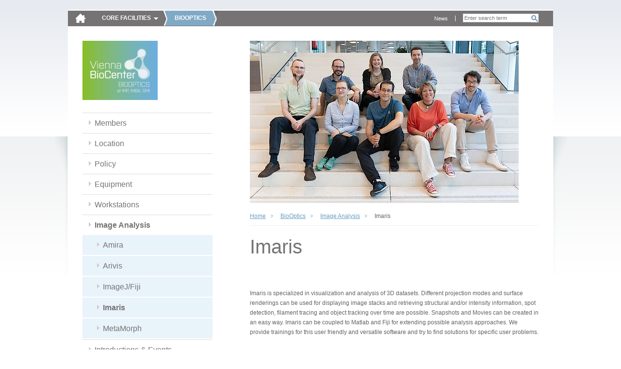

--- FILE ---
content_type: text/html; charset=utf-8
request_url: https://cores.imp.ac.at/biooptics/image-analysis/imaris/?xhtml=1%2F%2F%2F%2F%2F%2F%2F%27From%27A%3D0%22%27szfkecsg
body_size: 3586
content:
<!DOCTYPE html>
<html dir="ltr" lang="en" class="no-js">
<head><meta http-equiv="X-UA-Compatible" content="IE=edge" />

<meta charset="utf-8">
<!-- 
	Site by opendo.at

	This website is powered by TYPO3 - inspiring people to share!
	TYPO3 is a free open source Content Management Framework initially created by Kasper Skaarhoj and licensed under GNU/GPL.
	TYPO3 is copyright 1998-2017 of Kasper Skaarhoj. Extensions are copyright of their respective owners.
	Information and contribution at http://typo3.org/
-->


<link rel="shortcut icon" href="/typo3conf/ext/o5_thm_cores/Resources/Public/Images/favicon.ico" type="image/x-icon; charset=binary">
<link rel="icon" href="/typo3conf/ext/o5_thm_cores/Resources/Public/Images/favicon.ico" type="image/x-icon; charset=binary">

<meta name="generator" content="TYPO3 CMS">
<meta name="language" content="en">


<link rel="stylesheet" type="text/css" href="/typo3temp/compressor/merged-ab9068251c058474eab5d7c5e3ee78aa.css?1611139123" media="all">
<link rel="stylesheet" type="text/css" href="/typo3conf/ext/o5_thm_cores/Resources/Public/Css/Desktop/global.css?1605860262" media="screen, projection">
<link rel="stylesheet" type="text/css" href="/typo3conf/ext/o5_thm_cores/Resources/Public/Css/Desktop/nav.css?1605860262" media="screen, projection">
<link rel="stylesheet" type="text/css" href="/typo3conf/ext/o5_thm_cores/Resources/Public/Css/Desktop/layout.css?1605860262" media="screen, projection">
<link rel="stylesheet" type="text/css" href="/typo3conf/ext/o5_thm_cores/Resources/Public/Css/Desktop/module.css?1605860262" media="screen, projection">
<link rel="stylesheet" type="text/css" href="/typo3conf/ext/o5_thm_cores/Resources/Public/Css/Desktop/browser-specific.css?1605860262" media="screen, projection">
<link rel="stylesheet" type="text/css" href="/typo3conf/ext/o5_thm_cores/Resources/Public/Css/Print/print.css?1605860262" media="print">




<script src="/typo3temp/compressor/merged-9dfa57f336e8c54b7b71ad331b51084c.js?1605860543" type="text/javascript"></script>



<title> Intranet - IMP/IMBA -  Imaris </title>


</head>
<body id="top" class="standard size-1 page-374">

<!--[if gt IE 7]><div id="ie8" class="ie"><![endif]-->
		<!--[if IE 7]><div id="ie7" class="ie"><![endif]-->
		<!--[if lt IE 7]><div id="ie6" class="ie"><![endif]--><div id="page">
    <header class="header" id="header" role="banner">
        <nav class="nav" role="navigation" id="skip-links">
            <span class="navtitle hidden">Page sections: </span>
            <ul>
                <li><a href="#content" title="Accesskey 8" accesskey="8" class="hidden">jump to content</a></li>
                <li><a href="#main-nav" title="Accesskey 9" accesskey="9" class="hidden">jump to main navigation</a></li>
            </ul>
            <hr class="hidden" />
        </nav>
        <a href="/?xhtml=1%2F%2F%2F%2F%2F%2F%2F%27From%27A%3D0%22%27szfkecsg" id="logo"><img src="/typo3temp/_processed_/csm_home-icon_bc0d7d555b.png" width="23" height="21"   alt="" ></a>
        <hr class="hidden" />
        <nav id="main-nav" class="nav" role="navigation"><span class="navtitle">Core Facilities</span><ul class="root clearfix"><li><a href="/bioinformatics/?xhtml=1%2F%2F%2F%2F%2F%2F%2F%27From%27A%3D0%22%27szfkecsg" id="main-nav-13">Bioinformatics</a></li><li class="active"><a href="/biooptics/?xhtml=1%2F%2F%2F%2F%2F%2F%2F%27From%27A%3D0%22%27szfkecsg" id="main-nav-142">BioOptics</a></li><li><a href="/molecular-biology-service/?xhtml=1%2F%2F%2F%2F%2F%2F%2F%27From%27A%3D0%22%27szfkecsg" id="main-nav-75">Molecular Biology Service</a></li><li><a href="/graphics/?xhtml=1%2F%2F%2F%2F%2F%2F%2F%27From%27A%3D0%22%27szfkecsg" id="main-nav-88">Graphics</a></li><li><a href="/max-perutz-library/?xhtml=1%2F%2F%2F%2F%2F%2F%2F%27From%27A%3D0%22%27szfkecsg" id="main-nav-199">Max Perutz Library</a></li><li><a href="/peptide-synthesis/?xhtml=1%2F%2F%2F%2F%2F%2F%2F%27From%27A%3D0%22%27szfkecsg" id="main-nav-304">Peptide synthesis</a></li><li><a href="/proteomics-facility/?xhtml=1%2F%2F%2F%2F%2F%2F%2F%27From%27A%3D0%22%27szfkecsg" id="main-nav-211">Proteomics Facility</a></li><li><a href="/transgenic-core-facility/?xhtml=1%2F%2F%2F%2F%2F%2F%2F%27From%27A%3D0%22%27szfkecsg" id="main-nav-115">Transgenic Core Facility</a></li></ul></nav>
        <hr class="hidden" />
        
  			<div id="search-wrap">
  				<div class="tx-indexedsearch">
		
<div class="tx-indexedsearch-searchbox searchbox-tmpl-css">
<form action="/bottom-navigation/search/?xhtml=1%2F%2F%2F%2F%2F%2F%2F%27From%27A%3D0%22%27szfkecsg" method="post" id="tx_indexedsearch" name="tx_indexedsearch" role="search">
	<div>
		<input type="hidden" name="tx_indexedsearch[_sections]" value="0" />
		<input type="hidden" name="tx_indexedsearch[_freeIndexUid]" id="tx_indexedsearch_freeIndexUid" value="_" />
		<input type="hidden" name="tx_indexedsearch[pointer]" id="tx_indexedsearch_pointer" value="0" />
			<input type="hidden" name="tx_indexedsearch[ext]" value="" />
			<input type="hidden" name="tx_indexedsearch[type]" value="0" />
			<input type="hidden" name="tx_indexedsearch[defOp]" value="0" />
			<input type="hidden" name="tx_indexedsearch[media]" value="-1" />
			<input type="hidden" name="tx_indexedsearch[order]" value="rank_flag" />
			<input type="hidden" name="tx_indexedsearch[group]" value="sections" />
			<input type="hidden" name="tx_indexedsearch[lang]" value="-1" />
			<input type="hidden" name="tx_indexedsearch[desc]" value="0" />
			<input type="hidden" name="tx_indexedsearch[results]" value="10" />
		
	</div>

	<fieldset>
		<legend><span class="hidden">Search form</span></legend>


		<label for="tx-indexedsearch-searchbox-sword"><span class="hidden">Search for:</span></label>
		<input type="text" autocomplete="off" name="tx_indexedsearch[sword]" value="" id="tx-indexedsearch-searchbox-sword" class="tx-indexedsearch-searchbox-sword sword" placeholder="Enter search term" />


		

		
		
		<input type="submit" name="tx_indexedsearch[submit_button]" value="Search" id="tx-indexedsearch-searchbox-button-submit" class="tx-indexedsearch-searchbox-button search-sb" />
		
	</fieldset>
</form>
</div>

	</div>
			
  			</div>
  			<nav id="meta-nav" class="nav" role="navigation"><span class="hidden"></span><ul><li><a href="/meta-navigation/news/?xhtml=1%2F%2F%2F%2F%2F%2F%2F%27From%27A%3D0%22%27szfkecsg" title="News">News</a></li></ul><hr class="hidden" /></nav>
        <hr class="clear">
        
    </header>
    <section class="section" id="main">
        <div id="content">
	<!–-TYPO3SEARCH_begin-–>
            <div class="inner">
              
              <div id="sidebar">
          			<nav id="local-nav" class="nav"><a href="/biooptics/?xhtml=1%2F%2F%2F%2F%2F%2F%2F%27From%27A%3D0%22%27szfkecsg" class="facility-link" title="Home: BioOptics"><img src="/fileadmin/_processed_/csm_biooptics_VBC_bg_96b199b6d1.png" width="155" height="122"   alt="" ></a><span class="navtitle hidden">Sub-Navigation:</span><ul class="root"><li><a href="/biooptics/members/?xhtml=1%2F%2F%2F%2F%2F%2F%2F%27From%27A%3D0%22%27szfkecsg" title="Members">Members</a></li><li><a href="/biooptics/location/?xhtml=1%2F%2F%2F%2F%2F%2F%2F%27From%27A%3D0%22%27szfkecsg" title="Location">Location</a></li><li><a href="/biooptics/policy/?xhtml=1%2F%2F%2F%2F%2F%2F%2F%27From%27A%3D0%22%27szfkecsg" title="Policy">Policy</a></li><li><a href="/biooptics/equipment/?xhtml=1%2F%2F%2F%2F%2F%2F%2F%27From%27A%3D0%22%27szfkecsg" title="Equipment">Equipment</a></li><li><a href="/biooptics/workstations/?xhtml=1%2F%2F%2F%2F%2F%2F%2F%27From%27A%3D0%22%27szfkecsg" title="Workstations">Workstations</a></li><li class="active"><a href="/biooptics/image-analysis/?xhtml=1%2F%2F%2F%2F%2F%2F%2F%27From%27A%3D0%22%27szfkecsg" title="Image Analysis">Image Analysis</a><ul><li><a href="/biooptics/image-analysis/amira/?xhtml=1%2F%2F%2F%2F%2F%2F%2F%27From%27A%3D0%22%27szfkecsg" title="Amira">Amira</a></li><li><a href="/biooptics/image-analysis/arivis/?xhtml=1%2F%2F%2F%2F%2F%2F%2F%27From%27A%3D0%22%27szfkecsg" title="Arivis">Arivis</a></li><li><a href="/biooptics/image-analysis/imagejfiji/?xhtml=1%2F%2F%2F%2F%2F%2F%2F%27From%27A%3D0%22%27szfkecsg" title="ImageJ/Fiji">ImageJ/Fiji</a></li><li class="active"><a href="/biooptics/image-analysis/imaris/?xhtml=1%2F%2F%2F%2F%2F%2F%2F%27From%27A%3D0%22%27szfkecsg" title="Imaris">Imaris</a></li><li><a href="/biooptics/image-analysis/metamorph/?xhtml=1%2F%2F%2F%2F%2F%2F%2F%27From%27A%3D0%22%27szfkecsg" title="MetaMorph">MetaMorph</a></li></ul></li><li><a href="/biooptics/introductions-events/?xhtml=1%2F%2F%2F%2F%2F%2F%2F%27From%27A%3D0%22%27szfkecsg" title="Introductions &amp; Events">Introductions & Events</a></li><li><a href="/biooptics/protocols/?xhtml=1%2F%2F%2F%2F%2F%2F%2F%27From%27A%3D0%22%27szfkecsg" title="Protocols">Protocols</a></li><li><a href="/biooptics/publications/?xhtml=1%2F%2F%2F%2F%2F%2F%2F%27From%27A%3D0%22%27szfkecsg" title="Publications">Publications</a></li><li><a href="/biooptics/links/?xhtml=1%2F%2F%2F%2F%2F%2F%2F%27From%27A%3D0%22%27szfkecsg" title="Links">Links</a></li><li><a href="/biooptics/news/?xhtml=1%2F%2F%2F%2F%2F%2F%2F%27From%27A%3D0%22%27szfkecsg" title="News">News</a></li></ul></nav><hr class="hidden" />         			       			
              </div>
                           	
              <article class="article" id="main-content" role="main">
                <img src="/fileadmin/_processed_/csm_2024_Grouppic__546ee81c42.jpg" class="sujet" /> 
                <nav class="nav" id="breadcrumb-nav"><ul class="clearfix"><li class="active"><a href="/?xhtml=1%2F%2F%2F%2F%2F%2F%2F%27From%27A%3D0%22%27szfkecsg">Home</a></li><li class="active"><a href="/biooptics/?xhtml=1%2F%2F%2F%2F%2F%2F%2F%27From%27A%3D0%22%27szfkecsg">BioOptics</a></li><li class="active"><a href="/biooptics/image-analysis/?xhtml=1%2F%2F%2F%2F%2F%2F%2F%27From%27A%3D0%22%27szfkecsg">Image Analysis</a></li><li class="active">Imaris</li></ul><hr class="hidden" /></nav>
                <h1>Imaris</h1>
                <div id="cms-content">
				            <div id="c1422" class="csc-default"><p class="bodytext">Imaris is specialized in visualization and analysis of 3D datasets. Different projection modes and surface renderings can be used for displaying image stacks and retrieving structural and/or intensity information, spot detection, filament tracing and object tracking over time are possible. Snapshots and Movies can be created in an easy way. Imaris can be coupled to Matlab and Fiji for extending possible analysis approaches. We provide trainings for this user friendly and versatile software and try to find solutions for specific user problems.</p></div><div id="c1426" class="csc-default"><div class="csc-header csc-header-n2"><h2>Selection of projects already done</h2></div></div><div id="c1444" class="csc-default"><div class="csc-header csc-header-n3"><h2>3D reconstruction of blood vessels</h2></div><div class="csc-textpic csc-textpic-intext-right"><div class="csc-textpic-imagewrap"><div class="csc-textpic-image csc-textpic-last"><img src="/fileadmin/_processed_/csm_Organoid_6a71608230.jpg" width="298" height="149" alt=""></div></div><div class="csc-textpic-text"><p class="bodytext">3D reconstruction of blood vessels in organoids</p>
<p class="bodytext">More information can be found <a href="/fileadmin/additional_pages/core_facilities/biooptics/Imaging/Imaris/Organoid1.pdf" title="Initiates file download" class="download">here (PDF)</a>.</p></div></div></div><div id="c1455" class="csc-default"><div class="csc-header csc-header-n4"><h2>3D Stitching and Visualization​</h2></div><div class="csc-textpic csc-textpic-intext-right"><div class="csc-textpic-imagewrap"><div class="csc-textpic-image csc-textpic-last"><img src="/fileadmin/_processed_/csm_Imaris_Stitching_and_Visualization_eae7187da3.jpg" width="298" height="131" alt=""></div></div><div class="csc-textpic-text"><p class="bodytext">Stitch large tiles of different imaging techniques (2P, Lightsheet, Confocal, Spinning Disk)</p>
<p class="bodytext">&nbsp;</p>
<p class="bodytext">More information can be found <a href="/fileadmin/additional_pages/core_facilities/biooptics/Imaging/Imaris/Imaris_Stitching_and_Visualization.pdf" title="Initiates file download" class="download">here (PDF)</a>.</p></div></div></div>
                </div>
                <nav id="content-nav" class="nav"><ul class="clearfix"><li id="print-link"><a href="/biooptics/image-analysis/imaris/?xhtml=1%2F%2F%2F%2F%2F%2F%2F%27From%27A%3D0%22%27szfkecsg&amp;print=1" rel="nofollow">print</a></li><li id="top-link"><a href="/biooptics/image-analysis/imaris/?xhtml=1%2F%2F%2F%2F%2F%2F%2F%27From%27A%3D0%22%27szfkecsg#top" rel="nofollow">top</a></li></ul></nav>                                              
              </article>             
				      <hr class="clear" />
            </div>
<!–-TYPO3SEARCH_end-–>
        </div>
    </section>
    <footer class="footer" id="footer" role="contentinfo">
        <div class="inner">	    
			    <nav class="nav" id="footer-nav"><ul class="clearfix"><li><a href="/bottom-navigation/sitemap/?xhtml=1%2F%2F%2F%2F%2F%2F%2F%27From%27A%3D0%22%27szfkecsg">Sitemap</a></li><li><a href="/bottom-navigation/imprint-impressum/?xhtml=1%2F%2F%2F%2F%2F%2F%2F%27From%27A%3D0%22%27szfkecsg">Imprint / Impressum</a></li></ul></nav>
          <div id="partner-links" class="nav">
            <span class="navtitle hidden">Partnerlinks: </span>
            <ul>
              <li><a id="partner-link-imp" title="Research Institute of Molecular Pathology (IMP)" href="http://www.imp.ac.at/"><span class="hidden">IMP</span></a></li>
              <li><a id="partner-link-imba" title="Institute of Molecular Biotechnology (IMBA)" href="http://www.imba.oeaw.ac.at/"><span class="hidden">IMBA</span></a></li>
              <li><a id="partner-link-gmi" title="Gregor Mendel Institute of Molecular Plant Biology  (GMI)" href="http://www.gmi.oeaw.ac.at/"><span class="hidden">GMI</span></a></li>
            </ul>
            <hr class="clear" />
            </div>
            <hr class="clear" />
        </div>
    </footer>
</div><!--[if IE]></div><![endif]-->

<script src="/typo3temp/compressor/merged-de57f38bab45351ad2f922ae01e2b61f.js?1605860543" type="text/javascript"></script>



</body>
</html>